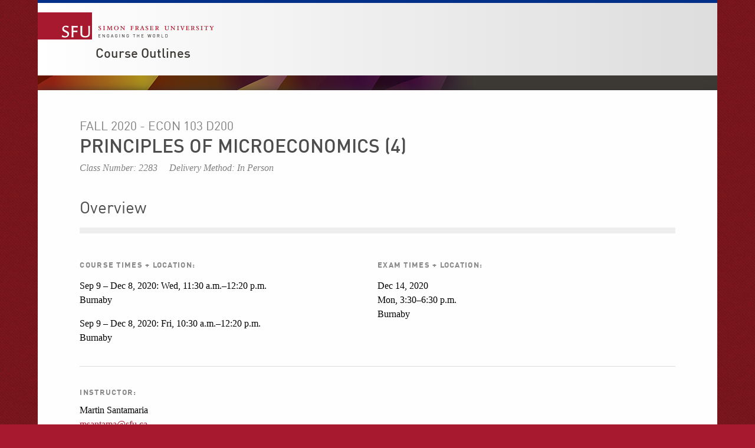

--- FILE ---
content_type: text/html;charset=utf-8
request_url: http://www.sfu.ca/outlines.html?2020/fall/econ/103/d200
body_size: 6253
content:
<!DOCTYPE html>
<html>

<head>
	<meta http-equiv="X-UA-Compatible" content="IE=Edge, chrome=1">
<meta http-equiv="content-type" content="text/html; charset=UTF-8" />
<meta name="viewport" content="width=device-width, initial-scale=1.0, maximum-scale=1.0">

<link rel="icon" sizes="any" href="https://www.sfu.ca/favicon.ico">
<link rel="icon" type="image/png" sizes="32x32" href="https://www.sfu.ca/favicon-32x32.png">
<link rel="icon" type="image/png" sizes="96x96" href="https://www.sfu.ca/favicon-96x96.png">
<link rel="apple-touch-icon" href="https://www.sfu.ca/apple-touch-icon.png">
<link rel="manifest" href="https://www.sfu.ca/site.webmanifest">

<meta name="theme-color" content="#ffffff">
<meta name="application-name" content="Simon Fraser University">
<meta name="apple-mobile-web-app-title" content="SFU">

	
	
	
	
<title>
			Course Outlines - Simon Fraser University
	</title>
<script type="text/javascript">
	CQURLInfo = {"requestPath":"/outlines","runModes":"p,s7connect,crx3,nosamplecontent,publish,crx3tar"};
	CQPageConfig = {};
</script>
	

<link rel="stylesheet" href="/etc/designs/clf/clientlibs/pack/head.styles.min.css" type="text/css">





<script src="/etc.clientlibs/clientlibs/granite/jquery.min.js"></script>
<script src="/etc.clientlibs/clientlibs/granite/utils.min.js"></script>
<script src="/etc.clientlibs/clientlibs/granite/jquery/granite.min.js"></script>
<script src="/etc.clientlibs/foundation/clientlibs/jquery.min.js"></script>

<script src="/etc.clientlibs/clientlibs/granite/jquery-ui.min.js"></script>
<script src="/etc.clientlibs/foundation/clientlibs/jquery-ui.min.js"></script>

<script src="/etc/designs/clf/clientlibs/pack/head.scripts.min.js"></script>

<script type="text/javascript">var $ = jQuery;</script>

<!--[if lt IE 9]>
	<script src="/etc/designs/clf/clientlibs/html5shiv.min.js"></script>
<script src="/etc/designs/clf/clientlibs/respond.min.js"></script>

<![endif]-->

<!--[if lte IE 9]>
	<script src="/etc/designs/clf/clientlibs/matchmedia.min.js"></script>

<![endif]-->


	
	    <!-- Google Tag Manager V4 -->
    <script>(function(w,d,s,l,i){w[l]=w[l]||[];w[l].push({'gtm.start':
                new Date().getTime(),event:'gtm.js'});var f=d.getElementsByTagName(s)[0],
            j=d.createElement(s),dl=l!='dataLayer'?'&l='+l:'';j.async=true;j.src=
            'https://www.googletagmanager.com/gtm.js?id='+i+dl;f.parentNode.insertBefore(j,f);
    })(window,document,'script','dataLayer','GTM-W87RML');</script>
    <!-- End Google Tag Manager V4 -->

    
	<meta property="og:title" content="Course Outlines" />
<meta property="og:type" content="article" />
<meta property="og:url" content=$classNewsController.getPageURL() />
<meta property="og:description" content="" />
<meta property="og:image" content="$classNewsController.getHostName()/content/dam/sfu/images/common/SFU-social-image.jpeg" />
<meta property="og:image:width" content="640" />
<meta property="og:image:height" content="335" />

<meta name="twitter:card" content="summary_large_image" />
<meta name="twitter:site" content="" />
<meta name="twitter:title" content="Course Outlines" />
<meta name="twitter:description" content="" />
<meta name="twitter:image" content="$classNewsController.getHostName()/content/dam/sfu/images/common/SFU-social-image.jpeg/jcr:content/renditions/medium.jpg" />


</head>


<body>
	    <!-- Google Tag Manager (noscript) V4 -->
    <noscript><iframe src=https://www.googletagmanager.com/ns.html?id=GTM-W87RML
                      height="0" width="0" style="display:none;visibility:hidden"></iframe></noscript>
    <!-- End Google Tag Manager (noscript) V4 -->

    
<div id="container" class="">

    <div id="page">

					<header>

    <button class="toggle-search-control">Search</button>

    <section class="heading">

		
        <div class="brand-title">

            <a href="http://www.sfu.ca/main.html">
                <div class="branding">
                    <h1>Simon Fraser University<br/>Engaging the World</h1>
                </div>
            </a> <!-- end branding -->

							<div class="site-title">
										<h2>
						<a href="/outlines.html">Course Outlines</a>
					</h2>
				</div>
			        </div>
    </section>
    <!-- end .heading -->

        <section class="actionable-header">
        <div class="search">
            <form action="/search.html" method="GET">
									<fieldset class="search-field">
						<input type="search" placeholder="Search" name="q" />
						<input type="hidden" name="p" value="/content/sfu/outlines" />
					</fieldset>

					<fieldset class="search-scope-set">
						<label><input type="radio" checked="checked" value="site" name="search-scope" />This site</label>
						<label><input type="radio" value="sfu" name="search-scope" />SFU.ca</label>
					</fieldset>
				            </form>
        </div>
        <!-- end search -->

        <div class="global-links">
            <div class="mobile-global-links-container">
                <ul class="mobile-global-links">
					
                    <li class="header">
						<a href="/dir/a.html">
							A-Z <span>directory</span>
						</a>
					</li>
                    <li class="header sign-in">
						<a class="mobile-toggle" href="#">
							Sign in
							<span class="icon icon-plus-sign"></span>
						</a>
                        <ul>
															<li><a href="https://outlook.office.com">Mail</a></li>
								<li><a href="https://go.sfu.ca"><span>go</span>SFU</a></li>
								<li><a href="https://canvas.sfu.ca">Canvas</a></li>
							                        </ul>
                    </li>
                </ul>
            </div>

            <ul class="sf-menu">
				
                <li>
					<a href="#">A-Z Directory</a>
                    <ul class="expanded directory">
                        <li><a href="/main/dir/a.html">a</a></li>
                        <li><a href="/main/dir/b.html">b</a></li>
                        <li><a href="/main/dir/c.html">c</a></li>
                        <li><a href="/main/dir/d.html">d</a></li>
                        <li><a href="/main/dir/e.html">e</a></li>
                        <li><a href="/main/dir/f.html">f</a></li>
                        <li><a href="/main/dir/g.html">g</a></li>
                        <li><a href="/main/dir/h.html">h</a></li>
                        <li><a href="/main/dir/i.html">i</a></li>
                        <li><a href="/main/dir/j.html">j</a></li>
                        <li><a href="/main/dir/k.html">k</a></li>
                        <li><a href="/main/dir/l.html">l</a></li>
                        <li><a href="/main/dir/m.html">m</a></li>
                        <li><a href="/main/dir/n.html">n</a></li>
                        <li><a href="/main/dir/o.html">o</a></li>
                        <li><a href="/main/dir/p.html">p</a></li>
                        <li><a href="/main/dir/q.html">q</a></li>
                        <li><a href="/main/dir/r.html">r</a></li>
                        <li><a href="/main/dir/s.html">s</a></li>
                        <li><a href="/main/dir/t.html">t</a></li>
                        <li><a href="/main/dir/u.html">u</a></li>
                        <li><a href="/main/dir/v.html">v</a></li>
                        <li><a href="/main/dir/w.html">w</a></li>
                        <li><a href="/main/dir/x.html">x</a></li>
                        <li><a href="/main/dir/y.html">y</a></li>
                        <li><a href="/main/dir/z.html">z</a></li>
                    </ul>
                </li>

									<li><a href="#">Sign in</a>
						<ul class="expanded">
                            <li><a href="https://outlook.office.com">SFU Mail</a></li>
							<li><a href="https://go.sfu.ca"><span>go</span>SFU</a></li>
							<li><a href="https://canvas.sfu.ca">Canvas</a></li>
						</ul>
					</li>
				            </ul>
            <!-- end sf-menu sf-navbar -->
        </div>
        <!-- end global-links -->
    </section>
    <!-- end .actionable-header -->
    </header>

<div class="header-divider">
</div> <!-- end header-divider -->
		
		
			<div id="page-content" class="two-column no-navigation">
				
				
				

				<section class="main">

																	<div class="above-main inherited-parsys">				</div>

						<div class="main_content parsys">

<div class="course-outline-finder section">
<link rel="stylesheet" href="/etc.clientlibs/clientlibs/granite/jquery-ui.min.css" type="text/css">

<script src="/etc/designs/sfu/clientlibs/courseoutlines.min.js"></script>

<link rel="stylesheet" href="/etc/designs/sfu/clientlibs/courseoutlines.min.css" type="text/css">


<link rel="stylesheet" type="text/css" href="//code.jquery.com/ui/1.10.3/themes/smoothness/jquery-ui.css"/>

    <div id="course-outline-details">
    <div class="custom-header">
        <h1 id="name">Fall 2020 - ECON 103 <span>D200</span></h1>
                    <h2 id="title">
                Principles of Microeconomics
                                    (4)
                            </h2>
                    
                    <h3 id="class-number">Class Number: 2283</h3>
        
                    <h3 id="delivery-method">Delivery Method: In Person</h3>
            </div>

            <h2 class="overview"><a name="overview">Overview</a></h2>
        <div class="ruled ruledMargin"></div>

        <div class="parsys_column">
            <div class="parsys_column -c0">
                <div class="text parbase section">
                    <div class="overview-list">
                        <ul class="course-times-line">
                                                            <li class="course-times">
                                    <h4>Course Times + Location:</h4>
                                                                            <p>Sep 9 – Dec 8, 2020: Wed, 11:30 a.m.–12:20 p.m.<br>Burnaby</p>
                                                                            <p>Sep 9 – Dec 8, 2020: Fri, 10:30 a.m.–12:20 p.m.<br>Burnaby</p>
                                                                    </li>
                            
                                                            <li class="exam-times">
                                    <h4>Exam Times + Location:</h4>
                                                                            <p>
                                                                                    Dec 14, 2020<br>
                                                                                Mon, 3:30–6:30 p.m.<br>Burnaby
                                        </p>
                                                                    </li>
                                                    </ul>

                                                <ul class="instructorBlock1">
                                                            <li class="instructor">
                                    <h4>Instructor:</h4>
                                                                            Martin Santamaria
                                                                        <br>
                                                                            <a href="mailto:msantama@sfu.ca">msantama@sfu.ca</a><br>
                                    
                                    
                                    
                                                                    </li>
                                                    </ul>
                        
                        <ul class="prereq-line">
                            
                                                    </ul>
                    </div>
                </div>
            </div>
        </div>
    
    <h2><a name="description">Description</a></h2>
    <div class="ruled ruledMargin"></div>
            <h4>CALENDAR DESCRIPTION:</h4>
        <p>The principal elements of theory concerning utility and value, price and costs, factor analysis, productivity, labor organization, competition and monopoly, and the theory of the firm. Students with credit for ECON 200 cannot take ECON 103 for further credit. Quantitative/Breadth-Soc.</p>
    
            <h4>COURSE DETAILS:</h4>
        <p><p>This course is designed with two main goals in mind. The primary purpose of the course is to provide a suﬃcient understanding of the fundamental principles of economics. This includes propositions about individual behavior, output of firms, market structure, and the organization of economic activity. However, I also want to convince you that economics is an interesting field of study, and I intend to do this with a wide variety of examples. Throughout this course we will constantly apply economics to every aspect of your life. I hope to surprise you, perhaps offend you, and ultimately whet your intellectual appetite towards economics.&nbsp;</p>
<p>&nbsp;</p></p>
    
    
            <h2><a name="grading">Grading</a></h2>
        <div class="ruled ruledMargin"></div>
        <div class="grading">
            <ul class="grading-items">
                                                            <li>
                            <span class="one">Online quizzes</span>
                                                            <span class="two">50%</span>
                                                    </li>
                    
                                                            <li>
                            <span class="one">Midterm Exam</span>
                                                            <span class="two">25%</span>
                                                    </li>
                    
                                                            <li>
                            <span class="one">Final Exam</span>
                                                            <span class="two">25%</span>
                                                    </li>
                    
                            </ul>
                            <h4>NOTES:</h4>
                <p><p>Information regarding assignments will be discussed in the first class.</p></p>
            
                    </div>
    
            <h2><a name="materials">Materials</a></h2>
        <div class="ruled ruledMargin"></div>
        
                    <h4>REQUIRED READING:</h4>
                                                <div>
                
                                            <p>
                            <ol>
<li>Parkin and R. Bade, <em>Microeconomics: Canada in the Global Environment</em></li>
</ol>
<p>10th Edition, 2018, Pearson Custom Publishing.</p>
<p>&nbsp;</p>
                             <br>
                                                    </p>
                                     </div>
                    
                
        
    
            <div class="deptNews">
            <h4>Department Undergraduate Notes:</h4>
            <p>
                <em><strong><strong>Please note that, as per <a href="http://www.sfu.ca/policies/gazette/teaching/t20-01.html">Policy T20.01</a>, the course requirements (and grading scheme) outlined here are subject to change up until the end of the first week of classes.</strong></strong><br /></em>
<p><em><strong><a href="https://www.sfu.ca/students/support/academic-policies-and-procedures/fall-classes-2020.html?utm_source=Email_marketing&amp;utm_campaign=Thursday_May_28_2020&amp;cmp=1&amp;utm_medium=HTMLEmail">Starting Fall 2020, final exam schedules will be released in October</a>. This will allow students to avoid enrollment conflicts, and will significantly reduce instances of exam hardship. If your course has a final exam, please ensure that you are available during the final exam period December 9 - 20&nbsp;until you receive confirmation of your exam dates.&nbsp;</strong></em></p>
<em><strong>Students requiring accommodations as a result of a disability must contact the Centre for Accessible Learning (CAL) at 778-782-3112 or caladmin@sfu.ca.<br /><br />***NO TUTORIALS DURING THE FIRST WEEK OF CLASSES***</strong></em>
            </p>
        </div>
    
    
    
    
            <div class="deptNews">
            <h4>Registrar Notes:</h4>
            <p>
               <p><strong>ACADEMIC INTEGRITY: YOUR WORK, YOUR SUCCESS</strong></p>
<p>SFU&rsquo;s Academic Integrity web site&nbsp;<a href="http://www.sfu.ca/students/academicintegrity.html">http://www.sfu.ca/students/academicintegrity.html</a>&nbsp;is filled with information on what is meant by academic dishonesty, where you can find resources to help with your studies and the consequences of cheating.&nbsp; Check out the site for more information and videos that help explain the issues in plain English.</p>
<p>Each student is responsible for his or her conduct as it affects the University community.&nbsp; Academic dishonesty, in whatever form, is ultimately destructive of the values of the University. Furthermore, it is unfair and discouraging to the majority of students who pursue their studies honestly. Scholarly integrity is required of all members of the University.&nbsp;<a href="http://www.sfu.ca/policies/gazette/student/s10-01.html">http://www.sfu.ca/policies/gazette/student/s10-01.html</a></p>
<p><strong>TEACHING AT SFU IN FALL 2020</strong></p>
<p>Teaching at SFU in fall 2020 will be conducted primarily through remote methods. There will be in-person course components in a few exceptional cases where this is fundamental to the educational goals of the course. Such course components will be clearly identified at registration, as will course components that will be &ldquo;live&rdquo; (synchronous) vs. at your own pace (asynchronous). Enrollment acknowledges that remote study may entail different modes of learning, interaction with your instructor, and ways of getting feedback on your work than may be the case for in-person classes. To ensure you can access all course materials, we recommend you have access to a computer with a microphone and camera, and the internet. In some cases your instructor may use Zoom or other means requiring a camera and microphone to invigilate exams. If proctoring software will be used, this will be confirmed in the first week of class.</p>
Students with hidden or visible disabilities who believe they may need class or exam accommodations, including in the current context of remote learning, are encouraged to register with the <a href="http://www.sfu.ca/students/accessible-learning.html">SFU Centre for Accessible Learning</a> (<a href="mailto:caladmin@sfu.ca">caladmin@sfu.ca</a> or 778-782-3112).
            </p>
        </div>
    
    <div id="back-to-search">
        <p><a href="http://www.sfu.ca/outlines.html">Search for a new outline</a></p>
    </div>
</div>


</div>

<script>
var urlInfo = window.location.href.split("/");
if (urlInfo.length > 8) {
	var dept = urlInfo[urlInfo.length-3].toUpperCase();
	var number = urlInfo[urlInfo.length-2].toUpperCase();
	var section = urlInfo[urlInfo.length-1].toUpperCase();
	if (section.indexOf("?") !== -1) {
		section = section.substring(0, section.indexOf("?"));
	}

	window.document.title = "Course Outline - "+ dept +" "+ number +" "+ section + " - Simon Fraser University";
}
</script></div>

						<div class="below-main inherited-parsys">				</div>

									</section>


				
								
									<footer>
	<ul>
		<li><a href="/main/admission.html">Admission</a></li>
		<li><a href="/main/programs.html">Programs</a></li>
		<li><a href="/main/learning.html">Learning</a></li>
		<li><a href="/main/research-at-sfu.html">Research</a></li>
		<li><a href="/main/sfu-community.html">Community</a></li>
		<li><a href="/main/about.html">About</a></li>
	</ul> 

    <ul>
		<li><a href="/main/campuses/maps.html">Maps + directions</a></li>
		<li><a href="http://www.lib.sfu.ca/">Library</a></li>
		<li><a href="/calendar">Academic Calendar</a></li>
		<li><a href="https://www.sfu.ca/srs/campus-safety-security/traffic-safety/road-report.html">Road Report</a></li>
		<li><a href="http://www.sfu.ca/advancement">Give to SFU</a></li>
		<li><a href="http://www.sfu.ca/emergency">Emergency Information</a></li>
    </ul>

    <ul>
        <li class="header">
                            Connect with us
                    </li>
        <li>
							<div class="connect-with-us inherited-parsys">						<div class="parsys">

<div class="text parbase section">

<div class="">
<p><a href="https://www.facebook.com/simonfraseruniversity">Facebook</a><br><a href="https://twitter.com/SFU">Twitter</a><br><a href="http://www.youtube.com/user/SFUNews">YouTube</a></p>
</div></div>
</div>

			</div>

			        </li>
    </ul>

    <ul>
        <li class="header">
			<a href="/outlines/contact.html">Contact us</a>
		</li>
        <li>
							<div class="contact-us inherited-parsys">						<div class="parsys">

<div class="text parbase section">

<div class="">
<address>8888 University Drive<br>
Burnaby, B.C.<br>
Canada V5A 1S6</address>

</div></div>
</div>

			</div>

			        </li>
    </ul>

    <ul>
		<li>
							<div class="footer-right inherited-parsys">				</div>

					</li>
        <li><a href="/contact/terms-conditions.html">Terms and conditions</a></li>
        <li><a href="/contact/terms-conditions/privacy.html">Privacy policy</a></li>
        <li>&copy; Simon Fraser University</li>
    </ul>
</footer>
							</div>
			<!-- end page-content -->
		    </div>
    <!-- end page -->
</div>
<!-- end container -->

<script src="/etc/designs/clf/clientlibs/pack/footer.scripts.min.js"></script>


	<script src="/etc/designs/sfu/clientlibs/toggleFormContent.min.js"></script>




</body>

</html>


